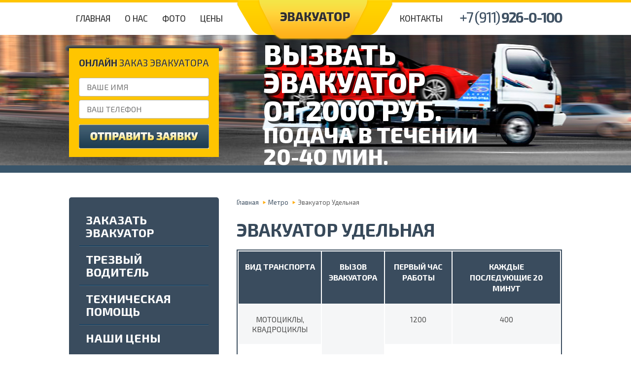

--- FILE ---
content_type: text/html; charset=UTF-8
request_url: https://bestcars4u.ru/evakuator-udelnaya
body_size: 6154
content:
<!doctype html>
<html>
<head>
	<meta http-equiv="Content-Type" content="text/html; charset=UTF-8" />
<meta name="viewport" content="width=device-width, initial-scale=1.0">
<link rel="icon" href="//bestcars4u.ru/wp-content/themes/evakuator/images/favicon.png" type="image/x-icon">
	<title>Эвакуатор Удельная</title>
	<link rel="stylesheet" href="//bestcars4u.ru/wp-content/themes/evakuator/style.css" type="text/css" media="screen" />
		<link rel="stylesheet" type="text/css" href="//bestcars4u.ru/wp-content/themes/evakuator/js/fancybox/jquery.fancybox.css" media="screen" />
		
<!-- This site is optimized with the Yoast SEO plugin v4.0.2 - https://yoast.com/wordpress/plugins/seo/ -->
<meta name="description" content="Эвакуатор Удельная и её окрестностях доступен 24 часа, в любую погоду и любом направлении. Заявка on-line. Мы поможем Вам."/>
<meta name="robots" content="noodp"/>
<link rel="canonical" href="//bestcars4u.ru/evakuator-udelnaya" />
<meta property="og:locale" content="ru_RU" />
<meta property="og:type" content="article" />
<meta property="og:title" content="Эвакуатор Удельная" />
<meta property="og:description" content="Эвакуатор Удельная и её окрестностях доступен 24 часа, в любую погоду и любом направлении. Заявка on-line. Мы поможем Вам." />
<meta property="og:url" content="http://bestcars4u.ru/evakuator-udelnaya" />
<meta property="og:site_name" content="Эвакуатор Спб" />
<meta property="article:section" content="Метро" />
<meta property="article:published_time" content="2016-11-15T01:54:12+00:00" />
<meta property="article:modified_time" content="2016-11-15T01:54:59+00:00" />
<meta property="og:updated_time" content="2016-11-15T01:54:59+00:00" />
<meta property="og:image" content="https://api-maps.yandex.ru/services/constructor/1.0/static/?sid=tLjZf7qjNkPN3NehEl4-9IHFeXoSETy5&#038;width=600&#038;height=400&#038;lang=ru_RU&#038;sourceType=constructor" />
<!-- / Yoast SEO plugin. -->

<link rel='dns-prefetch' href='//fonts.googleapis.com' />
<link rel='dns-prefetch' href='//s.w.org' />
<link rel='stylesheet' id='contact-form-7-css'  href='//bestcars4u.ru/wp-content/plugins/contact-form-7/includes/css/styles.css' type='text/css' media='all' />
<link rel='stylesheet' id='wprmenu.css-css'  href='//bestcars4u.ru/wp-content/plugins/wp-responsive-menu/css/wprmenu.css' type='text/css' media='all' />
<link rel='stylesheet' id='wprmenu-font-css'  href='//fonts.googleapis.com/css?family=Open+Sans%3A400%2C300%2C600&#038;ver=4.7.29' type='text/css' media='all' />
<script type='text/javascript' src='//bestcars4u.ru/wp-includes/js/jquery/jquery.js'></script>
<script type='text/javascript' src='//bestcars4u.ru/wp-includes/js/jquery/jquery-migrate.min.js'></script>
<script type='text/javascript' src='//bestcars4u.ru/wp-content/plugins/wp-responsive-menu/js/jquery.transit.min.js'></script>
<script type='text/javascript' src='//bestcars4u.ru/wp-content/plugins/wp-responsive-menu/js/jquery.sidr.js'></script>
<script type='text/javascript'>
/* <![CDATA[ */
var wprmenu = {"zooming":"yes","from_width":"786","swipe":"yes"};
/* ]]> */
</script>
<script type='text/javascript' src='//bestcars4u.ru/wp-content/plugins/wp-responsive-menu/js/wprmenu.js'></script>
<link rel='https://api.w.org/' href='//bestcars4u.ru/wp-json/' />
<link rel="alternate" type="application/json+oembed" href="//bestcars4u.ru/wp-json/oembed/1.0/embed?url=http%3A%2F%2Fbestcars4u.ru%2Fevakuator-udelnaya" />
<link rel="alternate" type="text/xml+oembed" href="//bestcars4u.ru/wp-json/oembed/1.0/embed?url=http%3A%2F%2Fbestcars4u.ru%2Fevakuator-udelnaya&#038;format=xml" />
		<style id="wprmenu_css" type="text/css" >
			/* apply appearance settings */
			#wprmenu_bar {
				background: #0D0D0D;
			}
			#wprmenu_bar .menu_title, #wprmenu_bar .wprmenu_icon_menu {
				color: #ffffff;
			}
			#wprmenu_menu {
				background: #ffc500!important;
			}
			#wprmenu_menu.wprmenu_levels ul li {
				border-bottom:1px solid #131212;
				border-top:1px solid #0D0D0D;
			}
			#wprmenu_menu ul li a {
				color: #ffffff;
			}
			#wprmenu_menu ul li a:hover {
				color: #606060;
			}
			#wprmenu_menu.wprmenu_levels a.wprmenu_parent_item {
				border-left:1px solid #0D0D0D;
			}
			#wprmenu_menu .wprmenu_icon_par {
				color: #ffffff;
			}
			#wprmenu_menu .wprmenu_icon_par:hover {
				color: #606060;
			}
			#wprmenu_menu.wprmenu_levels ul li ul {
				border-top:1px solid #131212;
			}
			#wprmenu_bar .wprmenu_icon span {
				background: #FFFFFF;
			}
			
			#wprmenu_menu.left {
				width:80%;
				left: -80%;
			    right: auto;
			}
			#wprmenu_menu.right {
				width:80%;
			    right: -80%;
			    left: auto;
			}


			
						/* show the bar and hide othere navigation elements */
			@media only screen and (max-width: 786px) {
				html { padding-top: 42px!important; }
				#wprmenu_bar { display: block!important; }
				div#wpadminbar { position: fixed; }
							}
		</style>
				<!--[if lt IE 9]><script src="//bestcars4u.ru/wp-content/themes/evakuator/js/html5.js"></script><![endif]-->
<script type="text/javascript"> (function (d, w, c) { (w[c] = w[c] || []).push(function() { try { w.yaCounter27651537 = new Ya.Metrika({ id:27651537, clickmap:true, trackLinks:true, accurateTrackBounce:true, webvisor:true }); } catch(e) { } }); var n = d.getElementsByTagName("script")[0], s = d.createElement("script"), f = function () { n.parentNode.insertBefore(s, n); }; s.type = "text/javascript"; s.async = true; s.src = "https://mc.yandex.ru/metrika/watch.js"; if (w.opera == "[object Opera]") { d.addEventListener("DOMContentLoaded", f, false); } else { f(); } })(document, window, "yandex_metrika_callbacks"); </script> <noscript><div><img src="//mc.yandex.ru/watch/27651537" style="position:absolute; left:-9999px;" alt="" /></div></noscript>
<script>
  (function(i,s,o,g,r,a,m){i['GoogleAnalyticsObject']=r;i[r]=i[r]||function(){
  (i[r].q=i[r].q||[]).push(arguments)},i[r].l=1*new Date();a=s.createElement(o),
  m=s.getElementsByTagName(o)[0];a.async=1;a.src=g;m.parentNode.insertBefore(a,m)
  })(window,document,'script','https://www.google-analytics.com/analytics.js','ga');

  ga('create', 'UA-83052618-1', 'auto');
  ga('require', 'linkid');
  ga('require', 'displayfeatures');
  ga('send', 'pageview');

</script>
<script src="/wp-content/themes/evakuator/js/block.js"></script>
</head>
<body>
<div class="header_bg">
	<div class="wrap">
		<header>
		<a href="tel:+79119260100" id="uptocall-mini"><div class="uptocall-mini-phone"></div></a>
			<nav class="nav_top"><ul id="menu-verx" class="menu"><li id="menu-item-10" class="menu-item menu-item-type-post_type menu-item-object-page menu-item-home menu-item-10"><a href="//bestcars4u.ru/">Главная</a></li>
<li id="menu-item-79" class="menu-item menu-item-type-post_type menu-item-object-page menu-item-79"><a href="//bestcars4u.ru/o-nas">О нас</a></li>
<li id="menu-item-93" class="menu-item menu-item-type-post_type menu-item-object-page menu-item-93"><a href="//bestcars4u.ru/foto">Фото</a></li>
<li id="menu-item-106" class="menu-item menu-item-type-post_type menu-item-object-page menu-item-106"><a href="//bestcars4u.ru/ceny-na-evakuaciyu-avtomobilej-v-sankt-peterburge">Цены</a></li>
</ul></nav>
			<div class="logo"><a href="//bestcars4u.ru"></a></div>
			<nav class="nav_top nav_top2">
				<ul>
					<li><a href="//bestcars4u.ru/kontakty">КОНТАКТЫ</a></li>
				</ul>
			</nav>
			<div class="top_tel"><a href="tel:+79119260100">+7 (911) <span>926-0-100</span></a></div>
		</header>
	</div>
</div>
<div class="top_cont_bg">
	<div class="wrap">
		<div class="cont_form"><div class="cont_form_bg"><div role="form" class="wpcf7" id="wpcf7-f4-o1" lang="ru-RU" dir="ltr">
<div class="screen-reader-response"></div>
<form action="/evakuator-udelnaya#wpcf7-f4-o1" method="post" class="wpcf7-form" novalidate="novalidate">
<div style="display: none;">
<input type="hidden" name="_wpcf7" value="4" />
<input type="hidden" name="_wpcf7_version" value="4.5" />
<input type="hidden" name="_wpcf7_locale" value="ru_RU" />
<input type="hidden" name="_wpcf7_unit_tag" value="wpcf7-f4-o1" />
<input type="hidden" name="_wpnonce" value="58108e50e5" />
</div>
<div class="cont_form_t"><span>ОНЛАЙН</span> ЗАКАЗ ЭВАКУАТОРА</div>
<div class="cont_form_inp"><span class="wpcf7-form-control-wrap text-1"><input type="text" name="text-1" value="" size="40" class="wpcf7-form-control wpcf7-text wpcf7-validates-as-required" aria-required="true" aria-invalid="false" placeholder="ВАШЕ ИМЯ" /></span></div>
<div class="cont_form_inp" id="test"><span class="wpcf7-form-control-wrap text-2"><input type="text" name="text-2" value="" size="40" class="wpcf7-form-control wpcf7-text wpcf7-validates-as-required" aria-required="true" aria-invalid="false" placeholder="ВАШ ТЕЛЕФОН" /></span></div>
<div class="cont_form_sub"><input type="submit" value="&nbsp;" class="wpcf7-form-control wpcf7-submit" /></div>
<div class="clear"></div>
<div class="wpcf7-response-output wpcf7-display-none"></div></form></div></div></div>
		<div class="top_text">
			<div class="top_zz">
				<!--<a class="modal" href="#top_zz">ОБРАТНЫЙ ЗВОНОК</a>-->
				<div id="top_zz" class="modal_win">
					<span class="modal_close"></span>
					<div class="modal_form">[contact-form-7 404 "Not Found"]</div>
				</div>
			</div>
			<div class="top_text1">Вызвать эвакуатор <br>от 2000 руб.</div>
			<div class="top_text2">Подача в течении</div>
			<div class="top_text2"> 20-40 мин.</div>
		</div>
	</div>
</div>
<div class="wrap">
	<section id="content">
		<aside id="sidebar">
	<div class="widget">
		<div class="sb_nav_bg">
			<nav class="sb_nav"><ul id="menu-levoe" class="menu"><li id="menu-item-70" class="menu-item menu-item-type-post_type menu-item-object-page menu-item-70"><a href="//bestcars4u.ru/evakuator">Заказать эвакуатор</a></li>
<li id="menu-item-98" class="menu-item menu-item-type-post_type menu-item-object-page menu-item-98"><a href="//bestcars4u.ru/trezvyj-voditel">Трезвый водитель</a></li>
<li id="menu-item-90" class="menu-item menu-item-type-post_type menu-item-object-page menu-item-90"><a href="//bestcars4u.ru/texnicheskaya-pomoshh">Техническая помощь</a></li>
<li id="menu-item-105" class="menu-item menu-item-type-post_type menu-item-object-page menu-item-105"><a href="//bestcars4u.ru/ceny-na-evakuaciyu-avtomobilej-v-sankt-peterburge">Наши цены</a></li>
</ul></nav>
			<div class="sb_nav_bot"></div>
		</div>
	</div>
	<!--<div class="widget newss">
		<div class="widget_title left">Новости</div>
		<div class="widget_all"><a href="//bestcars4u.ru/category/novosti">СМОТРЕТЬ ВСЕ</a></div> 
		<div class="clear"></div>
											</div>!-->
	 
</aside>

		<section id="posts">
			
			<article class="post">
				<div class="breadc"><!-- Breadcrumb NavXT 5.5.2 -->
<span typeof="v:Breadcrumb"><a rel="v:url" property="v:title" title="Перейти к Эвакуатор Спб." href="//bestcars4u.ru" class="home">Главная</a></span> <span class="sep"></span> <span typeof="v:Breadcrumb"><a rel="v:url" property="v:title" title="Перейти к рубрике Метро" href="//bestcars4u.ru/category/metro" class="taxonomy category">Метро</a></span> <span class="sep"></span> <span typeof="v:Breadcrumb"><span property="v:title">Эвакуатор Удельная</span></span></div>
				<h1>Эвакуатор Удельная</h1>
				<div class="entry">
					<table class="table" border="0" width="100%" cellspacing="2" cellpadding="1">
<tbody>
<tr valign="TOP">
<th>Вид транспорта</th>
<th>Вызов эвакуатора</th>
<th>Первый час работы</th>
<th>Каждые последующие 20 минут</th>
</tr>
<tr valign="TOP">
<td>Мотоциклы, квадроциклы</td>
<td style="text-align: center; vertical-align: middle;" rowspan="7">Бесплатно</td>
<td>1200</td>
<td>400</td>
</tr>
<tr valign="TOP">
<td>Малолитражки и ВАЗы</td>
<td>1300</td>
<td>400</td>
</tr>
<tr valign="TOP">
<td>Иномарки до 2т</td>
<td>1400</td>
<td>450</td>
</tr>
<tr valign="TOP">
<td>Кроссоверы, паркетники</td>
<td>1500</td>
<td>500</td>
</tr>
<tr valign="TOP">
<td>Внедорожники, минивэны</td>
<td>1600</td>
<td>500</td>
</tr>
<tr valign="TOP">
<td>Микроавтобусы, газели</td>
<td>1700</td>
<td>550</td>
</tr>
<tr valign="TOP">
<td>Спецтехника</td>
<td>1900</td>
<td>650</td>
</tr>
</tbody>
</table>
<p>Для многих просто необходим эвакуатор на станции Удельная. Поэтому от выбора компании, предоставляющей эвакуаторы, всецело зависит результат, стоимость, а также оперативность решения проблемы.<br />
<img class="aligncenter" style="border: 0;" src="//api-maps.yandex.ru/services/constructor/1.0/static/?sid=tLjZf7qjNkPN3NehEl4-9IHFeXoSETy5&amp;width=600&amp;height=400&amp;lang=ru_RU&amp;sourceType=constructor" alt="эвакуатор Удельная" /></p>
<h2>Особенности заказа эвакуаторов на Удельной</h2>
<p>Несмотря на нюансы района, наша компания «Бест карс» одинаково успешно предоставляет услуги эвакуатора как внутри района, так и с доставкой по всему Санкт-Петербургу. Более того, перевозки за пределы города – не проблема, условия, стоимость такой длительной аренды вы можете узнать при оформлении заказа.</p>
<p>Кроме того, заказав его, вы получаете:</p>
<ul>
<li>Сверхмалый срок от заказа до подачи машины. Всего через 20 минут эвакуатор на станции Удельная приедет на место, причём ни за сам вызов, ни за ожидание платить не придётся.</li>
<li>Погрузка-разгрузка также входит в стоимость услуг.</li>
<li>Тарификация минимальная – один час. Тогда как дальше добавляется по 20 минут, что делает краткосрочную транспортировку автомобиля ещё выгодней.</li>
<li>Заниженные или спортивные автомобили не вызовут затруднений. Нанимая эвакуатор на станции Удельная от «Бест карс», вы можете не волноваться о сохранности порогов или бамперов: их не зацепят ни при погрузке, ни при транспортировке.</li>
<li>Кроме перевозки легковых автомобилей, мы осуществляем транспортировку других транспортных средств, массой до 3,5 тонн. Вам нужно только иметь документы на него, тогда как всё остальное – наша забота.</li>
<li>При этом стоимость всех услуг указана в прайс-листе. В нем указаны тарифы в зависимости от того, нанимаете ли вы эвакуатор на станции Удельная только по району или с перевозкой за пределы города Санкт-Петербург. Оплатить вы всегда сможете по безналу, а оправдательные документы мы предоставим.</li>
</ul>
<p>Хотя эвакуаторы абсолютному большинству из нас нужны очень редко, это та услуга, что нужна максимально быстро, «позавчера». Мы работаем круглосуточно, 7 дней в неделю. Поэтому лучшей компанией, предоставляющей эти услуги, была и остаётся «Бест карс».</p>
					<div class="clear"></div>
				</div>
			</article>
	
				</section>
		<div class="clear"></div>
	</section>
</div>

<div class="bg_bot">
	<div class="wrap">
		<footer>
			<div class="copy">&copy; 2000–2026 Эвакуаторы</div>
			<nav class="nav_bot"><ul id="menu-niz" class="menu"><li id="menu-item-73" class="menu-item menu-item-type-post_type menu-item-object-page menu-item-home menu-item-73"><a href="//bestcars4u.ru/">Главная</a></li>
<li id="menu-item-80" class="menu-item menu-item-type-post_type menu-item-object-page menu-item-80"><a href="//bestcars4u.ru/o-nas">О нас</a></li>
<li id="menu-item-94" class="menu-item menu-item-type-post_type menu-item-object-page menu-item-94"><a href="//bestcars4u.ru/foto">Фото</a></li>
<li id="menu-item-107" class="menu-item menu-item-type-post_type menu-item-object-page menu-item-107"><a href="//bestcars4u.ru/ceny-na-evakuaciyu-avtomobilej-v-sankt-peterburge">Цены</a></li>
<li id="menu-item-23" class="menu-item menu-item-type-post_type menu-item-object-page menu-item-23"><a href="//bestcars4u.ru/kontakty">Контакты</a></li>
</ul></nav>
			<div class="f_tel"><a href="tel:+79119260100">+7 (911) <span>926-0-100</span></a></div>
		</footer>
	</div>
</div>
<script async type="text/javascript" src="//bestcars4u.ru/wp-content/themes/evakuator/js/custom.js"></script>
<link href='//fonts.googleapis.com/css?family=Exo+2:700,500italic,700italic,800,400,500,400italic&subset=latin,cyrillic' rel='stylesheet' type='text/css'>
<script type='text/javascript' src='//bestcars4u.ru/wp-content/plugins/contact-form-7/includes/js/jquery.form.min.js'></script>
<script type='text/javascript'>
/* <![CDATA[ */
var _wpcf7 = {"loaderUrl":"http:\/\/bestcars4u.ru\/wp-content\/plugins\/contact-form-7\/images\/ajax-loader.gif","recaptcha":{"messages":{"empty":"\u041f\u043e\u0436\u0430\u043b\u0443\u0439\u0441\u0442\u0430 \u043f\u043e\u0434\u0442\u0432\u0435\u0440\u0434\u0438\u0442\u0435, \u0447\u0442\u043e \u0412\u044b - \u043d\u0435 \u0440\u043e\u0431\u043e\u0442."}},"sending":"\u041e\u0442\u043f\u0440\u0430\u0432\u043a\u0430..."};
/* ]]> */
</script>
<script type='text/javascript' src='//bestcars4u.ru/wp-content/plugins/contact-form-7/includes/js/scripts.js'></script>
<script type='text/javascript' src='//bestcars4u.ru/wp-includes/js/wp-embed.min.js'></script>
<script type='text/javascript' src='//bestcars4u.ru/wp-includes/js/comment-reply.min.js'></script>
		<div id="wprmenu_bar" class="wprmenu_bar">
			<div class="wprmenu_icon">
				<span class="wprmenu_ic_1"></span>
				<span class="wprmenu_ic_2"></span>
				<span class="wprmenu_ic_3"></span>
			</div>
			<div class="menu_title">
				Меню							</div>
		</div>

		<div id="wprmenu_menu" class="wprmenu_levels left wprmenu_custom_icons">
						<ul id="wprmenu_menu_ul">
				<li class="menu-item menu-item-type-post_type menu-item-object-page menu-item-home menu-item-73"><a href="//bestcars4u.ru/">Главная</a></li>
<li class="menu-item menu-item-type-post_type menu-item-object-page menu-item-80"><a href="//bestcars4u.ru/o-nas">О нас</a></li>
<li class="menu-item menu-item-type-post_type menu-item-object-page menu-item-94"><a href="//bestcars4u.ru/foto">Фото</a></li>
<li class="menu-item menu-item-type-post_type menu-item-object-page menu-item-107"><a href="//bestcars4u.ru/ceny-na-evakuaciyu-avtomobilej-v-sankt-peterburge">Цены</a></li>
<li class="menu-item menu-item-type-post_type menu-item-object-page menu-item-23"><a href="//bestcars4u.ru/kontakty">Контакты</a></li>
			</ul>
					</div>
		</body>
</html>

--- FILE ---
content_type: text/css
request_url: https://bestcars4u.ru/wp-content/themes/evakuator/style.css
body_size: 23988
content:
HTML, BODY, DIV, SPAN, APPLET, OBJECT, IFRAME, H1, H2, H3, H4, H5, H6, P, BLOCKQUOTE, PRE, A, ABBR, ACRONYM, ADDRESS, BIG, CITE, CODE, DEL, DFN, EM, FONT, IMG, INS, KBD, Q, S, SAMP, SMALL, STRIKE, STRONG, TT, VAR, B, U, I, CENTER, DL, DT, DD, OL, UL, LI, FIELDSET, FORM, LABEL, LEGEND{margin:0;padding:0;border:0;outline:0;font-size:100%;vertical-align:baseline;background:transparent;}
BODY{line-height:1;min-width:320px}
UL{list-style:none;}
:focus{outline:0;}
INS{text-decoration:none;}
DEL{text-decoration:line-through;}
input::-moz-focus-inner{border:0;}
article, aside, details, figcaption, figure, footer, header, hgroup, main, nav, section, summary, .block{display:block;}
audio, canvas, video{display:inline-block;}
audio:not([controls]){display:none;height:0;}
[hidden]{display:none;}
.logo a, .top_zz a.modal, .cont_form_bg, .cont_form_sub input, .entry ul li:before, .entry ol ul li:before{background-image:url([data-uri]);background-repeat:no-repeat;display:block;}
.none, .hidden{display:none;}
.clear, .clr{clear:both;}
hr.clear, hr.clr{padding:0;margin:0;height:1px;overflow:hidden;border:0;}
.alignright, .right{float:right;}
.alignleft, .left{float:left;}
.center{text-align:center;}
.centered, .aligncenter{display:block;margin-left:auto;margin-right:auto;}
img.alignright, img.right{margin:0 0 10px 20px;display:inline;}
img.alignleft, img.left{margin:0 20px 10px 0;display:inline;}
img.alignright, img.right, img.alignleft, img.left, img.centered, img.aligncenter{border:1px solid #bbbbbb;padding:4px;-moz-border-radius:4px;-webkit-border-radius:4px;-khtml-border-radius:4px;border-radius:4px;}
a img{border:none;}
img{max-width:100%;}
body{color:#5c5c5c;font-size:13px;line-height:20px;font-family:'Exo 2', sans-serif;background:#fff;text-align:center;}
input, textarea{font-size:13px;line-height:20px;font-family:'Exo 2', sans-serif;}
a{color:#3f5163;text-decoration:none;}
a:hover{color:#3f5163;text-decoration:underline;}
p{margin:0 0 20px 0;}
h1, h2, h3, h4, h5, h6, .title{color:#37495a;margin:0 0 20px 0;font-weight:bold;text-transform:uppercase;}
h1, .title{font-size:37px;line-height:41px;}
h2{font-size:1.462em;line-height:26px;}
h3{font-size:31px;line-height:35px;}
h4{font-size:28px;line-height:32px;}
h5{font-size:25px;line-height:29px;}
h6{font-size:22px;line-height:26px;}
h1 a, h2 a, .title a{color:#37495a;text-decoration:none;}
h1 a:hover, h2 a:hover, .title a:hover{color:#37495a;text-decoration:underline;}
.black{color:#000;}
.white{color:#fff;}
.grey{color:#808080;}
.green{color:#34c924;}
.red{color:#ff0000;}
.orange{color:#ffa500;}
.yellow{color:#ffff00;}
.blue{color:#0000ff;}
.purple{color:#8b00ff;}
.pink{color:#ffc0cb;}
.entry {text-align:justify}
.entry table{margin:0 0 20px 0;}
.table{border:2px solid #3a4c5e;}
.table tr th{background:#3a4c5e;padding:20px 10px;text-align:center;color:#fff;font-size:16px;line-height:22px;font-weight:bold;text-transform:uppercase;}
.table tr td{background:#fff;padding:20px 10px;text-align:center;color:#4c4c4c;font-size:15px;line-height:20px;text-transform:uppercase;}
.table tr:nth-child(2n) td{background:#f5f6f7;}
.entry form{margin:0 0 20px 0;}
.entry ul{padding:0 0 0 5px;margin:0 0 20px 0;list-style:none;}
.entry ol{padding:0 0 0 25px;margin:0 0 20px 0;list-style:none;}
.entry ul ul, .entry ol ol, .entry ol ul, .entry ol ul{margin:0;padding-top:5px;}
.entry ul ul, .entry ol ul, .entry ol ol, .entry ul ol{margin:0;}
.entry ol li, .entry ul ol li{margin:7px 0 8px 10px;list-style:decimal outside;}
.entry ul li:before, .entry ol ul li:before{list-style-type:none;color:#7e7e7e;background-position:-609px -5px;content:' ';float: left;height: 20px;width:28px}
.entry ul li, .entry ol ul li {margin:5px 0}
code{font:1.1em 'Courier New', Courier, Fixed;}
acronym, abbr, span.caps{font-size:0.9em;letter-spacing:.07em;cursor:help;}
acronym, abbr{border-bottom:1px dashed #999;}
blockquote{margin:15px 30px 20px 10px;padding-left:20px;border-left:5px solid #ddd;}
blockquote cite{margin:5px 0 0;display:block;}
.modal_win{display:none;width:304px;padding:5px 8px 0 8px;background:url('images/modal_win.png') no-repeat;position:absolute;left:0;top:0;z-index:9999;}
.modal_form{padding:20px 20px 35px 20px;background:#f1c40f url('images/modal_form.jpg') no-repeat left bottom;}
.modal_close{display:block;width:33px;height:33px;background:url('images/modal_close.png') no-repeat;position:absolute;right:-16px;top:-13px;cursor:pointer;}
.modal_mask{position:absolute;left:0;top:0;z-index:9000;background:#000;display:none;}
.wrap{text-align:left;margin:0 auto;max-width:1000px;}
.header_bg{min-width:320px;background:url('images/header_bg.jpg') repeat-x;}
header{height:71px;}
.nav_top{float:left;width:340px;padding:16px 0 0 0;}
.nav_top2{width:114px;}
.nav_top > ul > li{float:left;display:block;height:43px;padding:0 1px 0 0;position:relative;}
.nav_top > ul > li > a{float:left;display:block;height:43px;-moz-border-radius:5px 5px 0 0;-webkit-border-radius:5px 5px 0 0;-khtml-border-radius:5px 5px 0 0;border-radius:5px 5px 0 0;padding:0 14px;color:#333333;font-size:17px;line-height:43px;text-transform:uppercase;font-weight:500;}
.nav_top > ul > li > a:hover, .nav_top > ul > li.current-menu-item > a, .nav_top > ul > li.current-menu-parent > a, .nav_top > ul > li.current-menu-ancestor > a, .nav_top > ul > li.current-post-ancestor > a{-moz-border-radius:5px;-webkit-border-radius:5px;-khtml-border-radius:5px;border-radius:5px;background:#324456;color:#fff;text-decoration:none;}
.nav_top > ul > li.menu-item-has-children > a:hover, .nav_top > ul > li.menu-item-has-children:hover > a{-moz-border-radius:5px 5px 0 0;-webkit-border-radius:5px 5px 0 0;-khtml-border-radius:5px 5px 0 0;border-radius:5px 5px 0 0;}
.nav_top > ul > li > ul{display:none;width:171px;padding:20px 14px 10px 14px;background:#324456;-moz-border-radius:0 5px 5px 5px;-webkit-border-radius:0 5px 5px 5px;-khtml-border-radius:0 5px 5px 5px;border-radius:0 5px 5px 5px;position:absolute;top:43px;left:0px;z-index:200;}
.nav_top > ul > li > ul > li{display:block;padding:0 0 12px 16px;background:url('images/nav_top.jpg') no-repeat 0px 7px;}
.nav_top > ul > li > ul > li > a{font-weight:500;color:#fff;}
.nav_top > ul > li > ul > li > a:hover, .nav_top > ul > li > ul > li.current-menu-item > a, .nav_top > ul > li > ul > li.current-menu-parent > a, .nav_top > ul > li > ul > li.current-menu-ancestor > a, .nav_top > ul > li > ul > li.current-post-ancestor > a{color:#fff;text-decoration:underline;}
.logo{float:left;width:317px;height:71px;position:relative;}
.logo a{display:block;width:317px;height:82px;background-position:-335px -64px;position:absolute;top:0px;left:0px;}
.top_tel{float:right;width:220px;padding:25px 0 0 0;color:#333;font-size:29px;text-align:right;font-weight:500;letter-spacing:-2px;}
.top_tel span{font-weight:bold;}
.top_cont_bg{min-width:320px;height:280px;background:url('images/top_cont_bg.jpg') no-repeat center bottom;}
.cont_form{float:left;width:304px;padding:21px 0 0 0;position:relative;}
.cont_form_bg{float:left;width:264px;height:227px;padding:0 28px;position:absolute;top:21px;left:-8px;background-position:-5px -5px;}
.cont_form_t{padding:6px 0 0 0;color:#333;font-size:19px;line-height:60px;font-weight:500;text-shadow:1px 1px 0px rgba(255, 255, 255, 0.45);}
.cont_form_t2{padding:0 0 25px 0;font-size:25px;line-height:27px;text-align:center;}
.cont_form_t span{font-weight:bold;}
.cont_form_inp{padding:0 0 7px 0;}
.cont_form_inp input{width:232px;height:20px;padding:8px 15px;background:#fff;border:1px solid #b7b7b7;-moz-border-radius:4px;-webkit-border-radius:4px;-khtml-border-radius:4px;border-radius:4px;color:#333;font-size:16px;}
.cont_form_sub{padding:5px 0 0 0;height:49px;}
.cont_form_sub input{width:264px;height:49px;border:0;cursor:pointer;background-position:-335px -5px;}
.cont_form .wpcf7-not-valid-tip{display:none !important;}
.cont_form .wpcf7-response-output{width:200px;position:absolute;left:310px;bottom:0px;background:#fff;}
.top_text{float:left;max-width:580px;padding:0 0 0 90px;color:#fff;text-transform:uppercase;}
.top_zz{height:10px;}
.top_zz a.modal{float:right;display:block;width:177px;height:26px;padding:0 0 0 39px;color:#333333;line-height:26px;font-weight:bold;text-align:center;background-position:-335px -156px;}
.top_zz a.modal:hover{color:#333333;}
.top_text1{font-size:57px;line-height:57px;font-weight:800;text-shadow:5px 5px 0px rgba(0, 3, 2, 0.75),0 -5px 0px rgba(0, 3, 2, 0.75);}
.top_text2{font-size:44px;line-height:44px;font-weight:800;}
.top_text3{padding:10px 0 0 0;color:#c1c1c1;font-size:17px;line-height:19px;font-weight:500;}
.home_flash{min-width:320px;height:294px;padding:42px 0 0 0;background:url('images/home_flash.jpg') no-repeat center top;}
.home_flash .wrap{text-align:center;}
.home_uslugs{min-width:320px;padding:37px 0 58px 0;background:url('images/home_sep.jpg') repeat-x left top;}
.home_uslug{float:left;width:303px;height:415px;margin:0 39px 0 0;background:#fffffd;border:2px solid #445668;text-align:center;}
.home_uslug_last{margin:0;}
.home_uslug_t{padding:12px 30px 0 30px;height:69px;background:#f1c40f;color:#37495a;font-size:26px;line-height:27px;font-weight:bold;text-transform:uppercase;}
.home_uslug_e{height:245px;padding:20px 20px 0 20px;color:#2a3642;font-size:15px;line-height:20px;}
.home_uslug_m a{display:block;width:266px;height:56px;margin:0 auto;background:url('images/home_uslug_m.jpg') repeat-x;-moz-border-radius:5px;-webkit-border-radius:5px;-khtml-border-radius:5px;border-radius:5px;color:#fff;font-size:18px;line-height:56px;font-weight:500;text-transform:uppercase;text-align:center;}
.uslug_m a{display:block;width:19%;height:56px;margin:0 auto;background:url('images/home_uslug_m.jpg') repeat-x;-moz-border-radius:5px;-webkit-border-radius:5px;-khtml-border-radius:5px;border-radius:5px;color:#fff;font-size:18px;line-height:56px;font-weight:500;text-transform:uppercase;text-align:center;float:left;margin-right:1%}
.wrap .uslug_m:last-child a{margin-right:0;}
.home_uslug_m a:hover{color:#fff;}
#content_home{padding:30px 20px 20px 20px;}
.home_news{min-width:320px;padding:45px 0 45px 0;background:url('images/home_sep.jpg') repeat-x;}
.home_news_t{float:left;padding:0 0 30px 20px;color:#37495a;font-size:32px;line-height:34px;font-weight:500;text-transform:uppercase;}
.home_news_all{float:right;padding:5px 20px 32px 0;}
.home_news_all a{display:block;width:182px;height:23px;background:#f1c40f;-moz-border-radius:4px;-webkit-border-radius:4px;-khtml-border-radius:4px;border-radius:4px;color:#3f5163;font-size:12px;line-height:23px;font-weight:500;text-transform:uppercase;text-align:center;}
.home_news_all a:hover{background:#f5ca1d;color:#3f5163;text-decoration:none;}
.home_news_list{float:left;width:280px;padding:0 40px 0 20px;}
.home_news_list_last{padding:0 0 0 20px;}
.home_news_list_d{padding:0 0 18px 0;color:#929292;font-size:12px;line-height:14px;}
.home_news_list_t{padding:0 0 18px 0;font-size:18px;line-height:24px;font-weight:bold;text-transform:uppercase;}
.home_news_list_e{color:#7e7e7e;line-height:19px;}
#content{padding:50px 0;}
#posts{float:right;max-width:660px;padding:0 0 0 36px;width:100%}
.breadc{padding:0 0 25px 0;}
.breadc .sep{padding:0 8px;background:url('images/breadc.png') no-repeat center 5px;}
.post_list{padding:0 0 20px 0;}
.post_list_t{padding:0 0 5px 0;font-weight:bold;font-size:1.5em}
.post{padding:0 0 10px 0;}
.p_nav{padding:10px 0;}
.p_nav a, .p_nav span{margin:0 8px 0 0;}
.recap{position:relative;left:-19px}
#sidebar{float:left;width:304px;}
.widget{padding:0 0 50px 0;}
.widget_title{padding:0 0 20px 0;color:#37495a;font-size:32px;line-height:34px;font-weight:500;text-transform:uppercase;}
.sb_nav_bg{padding:20px 21px 63px 21px;background:#3a4c5e;-moz-border-radius:5px;-webkit-border-radius:5px;-khtml-border-radius:5px;border-radius:5px;position:relative;}
.sb_nav_bot{width:304px;height:14px;background:url('images/sb_nav_bot.jpg') no-repeat;position:absolute;left:0;bottom:31px;}
.sb_nav ul li{display:block;padding:13px 13px 15px 13px;background:url('images/sb_nav.jpg') repeat-x left bottom;font-size:24px;line-height:26px;font-weight:bold;text-transform:uppercase;}
.sb_nav ul li:last-child{background:none;}
.sb_nav ul li a, .sb_nav ul li a:hover{color:#fff;}
.widget_all{float:right;width:117px;padding:6px 0 0 0;}
.widget_all a{display:block;width:117px;height:23px;background:#f1c40f;-moz-border-radius:4px;-webkit-border-radius:4px;-khtml-border-radius:4px;border-radius:4px;color:#3f5163;font-size:12px;line-height:23px;font-weight:500;text-transform:uppercase;text-align:center;}
.widget_all a:hover{background:#f5ca1d;color:#3f5163;text-decoration:none;}
.sb_news{padding:0 0 20px 0;margin:0 0 25px 0;border-bottom:1px solid #dcdcdc;}
.sb_news_last{margin:0;border-bottom:0;}
.sb_news_d{padding:0 0 12px 0;color:#929292;font-size:12px;line-height:14px;}
.sb_news_t{font-size:18px;line-height:24px;font-weight:bold;text-transform:uppercase;}
.bg_bot{min-width:320px;background:url('images/bg_bot.jpg') repeat-x;}
footer{height:104px;}
.copy{float:left;width:120px;padding:40px 0 0 0;color:#555555;font-size:12px;line-height:15px;}
.nav_bot{float:left;max-width:500px;padding:45px 0 0 0;font-size:18px;line-height:20px;text-transform:uppercase;}
.nav_bot ul li{display:inline;padding:0 0 0 30px;}
.nav_bot ul li a{color:#555555;}
.nav_bot ul li a:hover, .nav_bot ul li.current-menu-item a, .nav_bot ul li.current-menu-parent a, .nav_bot ul li.current-menu-ancestor a, .nav_bot ul li.current-post-ancestor a{color:#555555;text-decoration:underline;}
.copy_raz{float:left;width:120px;padding:41px 0 0 0;}
.copy_raz img{vertical-align:bottom;}
.f_tel{float:right;width:230px;padding:40px 0 0 0;color:#333333;font-size:29px;line-height:30px;font-weight:500;letter-spacing:-2px;text-align:right;}
.f_tel span{font-weight:bold;}
.stat img{vertical-align:bottom;}
.search_inp{float:left;width:152px;}
.search_inp input{width:130px;height:16px;padding:2px 10px;background:none;border:1px solid #959596;}
.search_sub{float:left;width:72px;padding:0 0 0 10px;}
.search_sub input{width:70px;height:20px;background:none;border:1px solid #959596;cursor:pointer;}
.comments_t{padding:0 0 10px 0;font-size:18px;line-height:20px;font-weight:bold;}
.comments_list li{padding:15px;margin:0 0 15px 0;border:1px solid #ddd;background:#f8f8f8;}
.comments_list li li{margin:15px 0 0 0;}
.comments_list li.thread-even{background:#fff;}
.comments_list .even{background:#fff;}
.comments_list .alt{background:#f8f8f8;}
.comment_ava{float:left;padding:0 10px 0 0;}
.comment_ad{padding:0 0 10px 0;}
.comment_a{font-weight:bold;}
.comment_d{font-style:italic;}
.comment_repl{text-align:right;}
#respond{padding:15px;border:1px solid #ddd;background:#eee;margin:0 0 15px 0;}
.comments_list #respond{margin:0 15px 15px 15px;}
.respond_t{padding:0 0 10px 0;font-size:18px;line-height:20px;font-weight:bold;}
.respond_inp{padding:0 0 10px 0;}
.wp-caption{border:1px solid #ddd;text-align:center;background-color:#f3f3f3;padding-top:4px;margin:10px;-moz-border-radius:3px;-khtml-border-radius:3px;-webkit-border-radius:3px;border-radius:3px;}
.wp-caption img{margin:0;padding:0;border:0 none;}
.wp-caption p.wp-caption-text{font-size:11px;line-height:17px;padding:0 4px 5px;margin:0;}
.failure{color:#ff0000;}
.success{color:#008000;}
.cf_hidden{display:none;}
.cform .cf_error, .wpcf7-not-valid{border:1px solid #ad2929 !important;color:#ad2929;}
div.mailerr{display:block;}
.mailerr, .cform .cf_errortxt{color:#ad2929;}
#wp-calendar #prev a, #wp-calendar #next a{font-size:9pt;}
#wp-calendar a{text-decoration:none;}
#wp-calendar caption{font:bold 1.3em 'Lucida Grande', Verdana, Arial, Sans-Serif;text-align:center;}
#wp-calendar th{font-style:normal;text-transform:capitalize;}
#wp-calendar{empty-cells:show;margin:10px auto 0;width:155px;}
#wp-calendar #next a{padding-right:10px;text-align:right;}
#wp-calendar #prev a{padding-left:10px;text-align:left;}
#wp-calendar a{display:block;}
#wp-calendar caption{text-align:center;width:100%;}
#wp-calendar td{padding:3px 0;text-align:center;}
#wp-calendar td.pad:hover{background-color:#fff;}
div.wpcf7{margin:0;padding:0;}
div.wpcf7-response-output{margin:2em 0.5em 1em;padding:0.2em 1em;}
div.wpcf7 .screen-reader-response{position:absolute;overflow:hidden;clip:rect(1px, 1px, 1px, 1px);height:1px;width:1px;margin:0;padding:0;border:0;}
div.wpcf7-mail-sent-ok{border:2px solid #398f14;}
div.wpcf7-mail-sent-ng{border:2px solid #ff0000;}
div.wpcf7-spam-blocked{border:2px solid #ffa500;}
div.wpcf7-validation-errors{border:2px solid #f7e700;}
.wpcf7-form-control-wrap{position:relative;}
span.wpcf7-not-valid-tip{color:#f00;font-size:1em;display:block;}
.use-floating-validation-tip span.wpcf7-not-valid-tip{position:absolute;top:20%;left:20%;z-index:100;border:1px solid #ff0000;background:#fff;padding:.2em .8em;}
span.wpcf7-list-item{margin-left:0.5em;}
.wpcf7-display-none{display:none;}
div.wpcf7 img.ajax-loader{border:none;vertical-align:middle;margin-left:4px;}
div.wpcf7 div.ajax-error{display:none;}
div.wpcf7 .placeheld{color:#888;}
@media screen and (max-width:999px){
.home_flash {display:none}
.home_uslug{
width: 30%;
margin: 0 1.4%;}
.home_uslug_e{
padding: 10px 5px 23px 5px;
font-size:1.136em;
text-align: justify;}
.top_tel{
width:215px;
font-size:1.9em
}
.nav_top {width:initial}
.logo{    left: 39%;
    position: absolute;}
.nav_top > ul > li > a {padding:0 5px;font-size:1.12em}
.top_text {padding:0; max-width:483px; text-align: right;float:right}
.top_text2{text-shadow: 5px 5px 0px rgba(0, 3, 2, 0.75);}
.home_uslug_m a {border-radius: 0;margin:0;width:100%}
.home_news_list {width: 30%;
    padding: 0 5px;}
.nav_bot ul li {padding:0 0 0 10px}
.post {padding:0 5px 10px 0;}
#posts {max-width: calc(100% - 266px);}
#sidebar,.sb_nav_bot{width:230px}
.widget_all{float:left;padding: 0 0 10px 0}
}
@media screen and (max-width:900px){
img.alignleft{
width: 42%;
height: auto;
}
@media screen and (max-width:786px){
.nav_top {display:none}
.logo {left:31%}
.home_uslug {width:46%;margin:10px 1.4%;height:auto}
.home_uslug_last {width:97%}
.home_uslug_e {height:auto}
.top_text {max-width: calc(100% - 313px);}
.top_text1 {font-size:6vw}
.top_text2{font-size:3vw}
.f_tel{font-size:2em; width:initial}
}
@media screen and (max-width:691px){
.logo {left:69px}
.top_text1 {font-size:5vw}
.top_text2{font-size:2vw}
.home_news_list_e {display:none}
.home_news_list{width:98%; padding: 0 0 0 5px}
.copy{display:none}
}
@media screen and (max-width:645px){
img.alignleft{
width: 90%;
}
}
@media screen and (max-width:564px){
.nav_bot{
float:none;
margin:auto;
text-transform:initial;
max-width:352px;
padding: 25px 0 0 0;
}
.f_tel {
float:none;
text-align:center;
padding:10px 0 0 0;
}
}
@media screen and (max-width:544px){
.top_tel{margin:auto;float:none;width:185px}
.logo,.top_text,.top_zz a.modal {display:none}
.cont_form {float:none; width:initial}
.cont_form_bg {float:none; margin: auto;position:initial}
.home_news_all {float:left}
.home_uslug {width:97%;margin: 0 0 10px 5px;}
.home_uslug_t {height:40px}
#content_home{padding: 30px 5px 20px 5px;}
.cont_form .wpcf7-response-output{bottom: -49px;left:initial}
.table tr th, .table tr td{padding:5px;vertical-align:middle;text-align:center}
.table tr th{font-size:0.675em}
#posts {max-width:100%;padding:0 5px}
.newss{display:none}
#sidebar, .sb_nav_bot {
    width: 100%;
    background-size: 100%;
}
img.alignleft{
width: calc(47% - 20px);
}
#uptocall-mini {position:fixed;top:49px;right:10px;cursor:pointer;z-index:999;}
 
#uptocall-mini .uptocall-mini-phone {-moz-border-radius:50% !important;-webkit-border-radius:50% !important;border-radius:50% !important;-moz-background-clip:padding;-webkit-background-clip:padding-box;background-clip:padding-box;background-color:rgba(58,76,94,0.5);
width:70px;height:70px;-webkit-animation: uptocallmini 1.5s 0s ease-out infinite;-moz-animation: uptocallmini 1.5s 0s ease-out infinite;animation: uptocallmini 1.5s 0s ease-out infinite;background-clip: border-box !important; webkit-background-clip: border-box !important;}
 
#uptocall-mini .uptocall-mini-phone:before {content: "";position: absolute;width: 100%;height: 100%;top:0;left:0;background-image:url('images/mini.png');background-repeat:no-repeat;background-position:center center;
-webkit-animation: uptocallphone 1.5s linear infinite;-moz-animation: uptocallphone 1.5s linear infinite;animation: uptocallphone 1.5s linear infinite;}
 
@-webkit-keyframes uptocallphone {
0% {-ms-transform:rotate(0deg);-webkit-transform:rotate(0deg);transform:rotate(0deg);}
25% {-ms-transform:rotate(30deg);-webkit-transform:rotate(30deg);transform:rotate(30deg);}
50% {-ms-transform:rotate(0deg);-webkit-transform:rotate(0deg);transform:rotate(0deg);}
75% {-ms-transform:rotate(-30deg);-webkit-transform:rotate(-30deg);transform:rotate(-30deg);}
100% {-ms-transform:rotate(0deg);-webkit-transform:rotate(0deg);transform:rotate(0deg);}
}
@-moz-keyframes uptocallphone {
0% {-ms-transform:rotate(0deg);-webkit-transform:rotate(0deg);transform:rotate(0deg);}
25% {-ms-transform:rotate(30deg);-webkit-transform:rotate(30deg);transform:rotate(30deg);}
50% {-ms-transform:rotate(0deg);-webkit-transform:rotate(0deg);transform:rotate(0deg);}
75% {-ms-transform:rotate(-30deg);-webkit-transform:rotate(-30deg);transform:rotate(-30deg);}
100% {-ms-transform:rotate(0deg);-webkit-transform:rotate(0deg);transform:rotate(0deg);}
}
@keyframes uptocallphone {
0% {-ms-transform:rotate(0deg);-webkit-transform:rotate(0deg);transform:rotate(0deg);}
25% {-ms-transform:rotate(30deg);-webkit-transform:rotate(30deg);transform:rotate(30deg);}
50% {-ms-transform:rotate(0deg);-webkit-transform:rotate(0deg);transform:rotate(0deg);}
75% {-ms-transform:rotate(-30deg);-webkit-transform:rotate(-30deg);transform:rotate(-30deg);}
100% {-ms-transform:rotate(0deg);-webkit-transform:rotate(0deg);transform:rotate(0deg);}
}
@-webkit-keyframes uptocallmini {
0% {box-shadow: 0 0 8px 6px rgba(23,167,167, 0), 0 0 0px 0px rgba(0,0,0,0), 0 0 0px 0px rgba(23,167,167, 0);}
10% {box-shadow: 0 0 8px 6px #ffc500, 0 0 12px 10px rgba(0,0,0,0), 0 0 12px 14px #ffc500;}
100% {box-shadow: 0 0 8px 6px rgba(23,167,167, 0), 0 0 0px 40px rgba(0,0,0,0), 0 0 0px 40px rgba(23,167,167, 0);}
}
@-moz-keyframes uptocallmini {
0% {box-shadow: 0 0 8px 6px rgba(23,167,167, 0), 0 0 0px 0px rgba(0,0,0,0), 0 0 0px 0px rgba(23,167,167, 0);}
10% {box-shadow: 0 0 8px 6px #ffc500, 0 0 12px 10px rgba(0,0,0,0), 0 0 12px 14px #ffc500;}
100% {box-shadow: 0 0 8px 6px rgba(23,167,167, 0), 0 0 0px 40px rgba(0,0,0,0), 0 0 0px 40px rgba(23,167,167, 0);}
}
@keyframes uptocallmini {
0% {box-shadow: 0 0 8px 6px rgba(23,167,167, 0), 0 0 0px 0px rgba(0,0,0,0), 0 0 0px 0px rgba(23,167,167, 0);}
10% {box-shadow: 0 0 8px 6px #ffc500, 0 0 12px 10px rgba(0,0,0,0), 0 0 12px 14px #ffc500;}
100% {box-shadow: 0 0 8px 6px rgba(23,167,167, 0), 0 0 0px 40px rgba(0,0,0,0), 0 0 0px 40px rgba(23,167,167, 0);}
}
}
@media screen and (max-width:384px){
.table tr td{font-size:0.8em}
h6{font-size:4vw;margin:0}
.home_uslug_t{font-size:1.5em}
.nav_bot{font-size:17px;}
.nav_bot ul li {
    padding: 0 0 0 7px;
}
}
@media screen and (max-width:347px){
.uslug_m a{font-size:1.231em}
img.alignleft{
width: 99%;
}
}

--- FILE ---
content_type: text/css
request_url: https://bestcars4u.ru/wp-content/plugins/wp-responsive-menu/css/wprmenu.css
body_size: 1407
content:
/*
Icons from icon font  - setup
 */
@font-face {
	font-family: 'wprmenu';
	src:url('../fonts/wprmenu.eot');
	src:url('../fonts/wprmenu.eot?#iefix') format('embedded-opentype'),
		url('../fonts/wprmenu.woff') format('woff'),
		url('../fonts/wprmenu.ttf') format('truetype'),
		url('../fonts/wprmenu.svg#wprmenu') format('svg');
	font-weight: normal;
	font-style: normal;
}
#wprmenu_menu .wprmenu_icon:before, #wprmenu_bar [data-icon]:before {
	font-family: 'wprmenu';
	speak: none;
	font-weight: normal;
	font-variant: normal;
	text-transform: none;
	line-height: 1;
	-webkit-font-smoothing: antialiased;
}
#wprmenu_bar,
#wprmenu_bar *,
#wprmenu_menu,
#wprmenu_menu * {
  /* reset */
  margin:0;
  padding:0;
  -moz-box-sizing: border-box!important;
	-webkit-box-sizing: border-box!important;
	box-sizing: border-box!important;
	font-family: 'Open Sans', sans-serif;
  list-style:none;
  text-align:left;
  font-size:100%;
  font-weight:normal;
}
#wprmenu_menu img, #wprmenu_bar img {
  border:0; border:none;
}

.wprmenu_clear {
	clear: both !important;
    display: block !important;
    height: 1px !important;
    margin: -1px 0 0 !important;
    width: 1px !important;
}
/*
The top Bar that shows/hides the menu
 */
#wprmenu_bar {
	position:fixed;
	top:0px;
	left:0px;
	background: #0D0D0D;
	padding:10px 16px;
	width:100%;
	display: none;
	cursor: pointer;
	z-index: 98;
	overflow: hidden;
	height:42px;
	display: none;
}
#wprmenu_bar .menu_title {
	color:#f2f2f2;
	font-weight: 400;
	font-size: 20px;
	line-height: 20px;
}
#wprmenu_bar .bar_logo {
  border:0px;
  border:none;
  margin:0xp;
  padding:0px;
  margin-top: -2px;
  padding-right: 8px;
  width:auto;
  height: 25px;
}
/* Search Box */
.wpr_search {
	padding: 10px !important;
}
.wpr_search .wpr-search-field {
	padding: 5px !important;
	border: 1px solid #ccc;
	max-width: 100%;
	width: 100%;
}
/* font icon */
#wprmenu_bar .wprmenu_icon_menu {
	color:#f2f2f2;
	margin-right:5px;
}
/* html icon */
#wprmenu_bar .wprmenu_icon {
	width: 20px;
	height: 22px;
	overflow: hidden;
	float: left;
	margin-right: 16px;
	padding-top: 2px;
	position: relative;
}
#wprmenu_bar .wprmenu_icon span {
  -webkit-transition: all .01s ease-in-out;
  -moz-transition: all .01s ease-in-out;
  -o-transition: all .01s ease-in-out;
  -ms-transition: all .01s ease-in-out;
  transition: all .01s ease-in-out;
	display: block;
  position: absolute;
	width: 20px;
	height: 4px;
  left: 0px;
	background: #f2f2f2;
}
#wprmenu_bar .wprmenu_ic_1 {
  top:0px;
}
#wprmenu_bar .wprmenu_ic_2 {
  top:7px;
}
#wprmenu_bar .wprmenu_ic_3 {
  top:14px;
}
#wprmenu_bar.menu_is_opened .wprmenu_ic_1 {
  top:-10px;
}
#wprmenu_bar.menu_is_opened .wprmenu_ic_2 {
  top:9px!important;
  -webkit-transform: rotate(45deg);
     -moz-transform: rotate(45deg);
      -ms-transform: rotate(45deg);
       -o-transform: rotate(45deg);
          transform: rotate(45deg);
          zoom:1;
}
#wprmenu_bar.menu_is_opened .wprmenu_ic_3 {
  top:9px!important;
  -webkit-transform: rotate(-45deg);
     -moz-transform: rotate(-45deg);
      -ms-transform: rotate(-45deg);
       -o-transform: rotate(-45deg);
          transform: rotate(-45deg);
          zoom:1;
}



body { position: relative!important; }




#wprmenu_menu.top {
	top:0px;
	left:0px;
	width:100%;
	display: none;
	position: relative;
	z-index: 9999;
}
#wprmenu_menu.left, #wprmenu_menu.right {
    display: none;
    position: absolute;
    position: fixed;
    top: 0px;
    height: 100%;
    z-index: 97;
    overflow-x: none;
    overflow-y: auto;
    background: #2E2E2E;
	top: 42px;
	padding-bottom: 43px;
}
body.admin-bar #wprmenu_bar {
	top:32px;
	padding-bottom: 33px;
}
body.admin-bar #wprmenu_menu.left, 
body.admin-bar #wprmenu_menu.right {
	top: 74px;
	padding-bottom: 75px;
}
@media only screen and (max-width: 782px) {
	body.admin-bar #wprmenu_menu.left, 
	body.admin-bar #wprmenu_menu.right {
		top: 86px;
		padding-bottom: 87px;
	}
	body.admin-bar #wprmenu_bar {
		top:46px;
	}
}
/*1st level*/
#wprmenu_menu ul {
	margin:0px;
	padding:0px;
	display: block;
	width:100%;
	position: relative;
	list-style: none;
}
#wprmenu_menu ul li {
	display: block;
	list-style: none;
}

#wprmenu_menu ul li a, #wprmenu_menu ul li a:hover {
	border-bottom:1px solid #131212;
	border-top:1px solid #474747;
	display: block;
	color:#D3D3D3;
	padding: 13px 14px;
	font-size:14px;
	margin:0px;
	text-decoration: none;
}


/*********/
#wprmenu_menu.wprmenu_levels ul li {
	display: block;
	overflow: hidden;
	border-bottom:1px solid #131212;
	border-top:1px solid #474747;
	width:100%;
	position: relative;
}
#wprmenu_menu.wprmenu_levels ul li a{
	float: left;
	border: none;
	width: 100%;
    font-size: 20px;
    font-weight: bold;
}
#wprmenu_menu.wprmenu_levels a.wprmenu_parent_item {
	border-left:1px solid #474747;
	margin-left: 44px;
}
#wprmenu_menu .wprmenu_icon_par {
	position: relative;
	display: block;
	color: #CFCFCF;
	width: 46px;
	padding: 13px 14px 10px 14px;
	cursor: pointer;
	float: left;
	position: absolute;
	top:0px;
	left:0px;
}



#wprmenu_menu .wprmenu_no_border_bottom {
	border-bottom: none!important;
}

#wprmenu_menu.wprmenu_levels ul li ul { border-top:1px solid #131212;}

#wprmenu_menu.wprmenu_levels ul li ul li { padding-left:44px;}

#wprmenu_menu.wprmenu_levels ul li ul li ul li { padding-left:88px;}

#wprmenu_menu.wprmenu_levels ul li ul li ul li ul li { padding-left:132px;}

#wprmenu_menu.wprmenu_levels ul li ul li ul li ul li ul li { padding-left:176px;}


#wprmenu_menu.wprmenu_levels ul li ul li.wprmenu_parent_item_li { padding-left:0px;}
#wprmenu_menu.wprmenu_levels ul li ul li.wprmenu_parent_item_li .wprmenu_icon_par { margin-left:44px;}
#wprmenu_menu.wprmenu_levels ul li ul li.wprmenu_parent_item_li a.wprmenu_parent_item { margin-left: 88px;}

#wprmenu_menu.wprmenu_levels ul li ul li ul li.wprmenu_parent_item_li { padding-left:0px;}
#wprmenu_menu.wprmenu_levels ul li ul li ul li.wprmenu_parent_item_li .wprmenu_icon_par { margin-left:88px;}
#wprmenu_menu.wprmenu_levels ul li ul li ul li.wprmenu_parent_item_li a.wprmenu_parent_item { margin-left: 132px;}

#wprmenu_menu.wprmenu_levels ul li ul li ul li ul li.wprmenu_parent_item_li { padding-left:0px;}
#wprmenu_menu.wprmenu_levels ul li ul li ul li ul li.wprmenu_parent_item_li .wprmenu_icon_par { margin-left:132px;}
#wprmenu_menu.wprmenu_levels ul li ul li ul li ul li.wprmenu_parent_item_li a.wprmenu_parent_item { margin-left: 176px;}

#wprmenu_menu.wprmenu_levels ul li ul li ul li ul li ul li.wprmenu_parent_item_li { padding-left:0px;}
#wprmenu_menu.wprmenu_levels ul li ul li ul li ul li ul li.wprmenu_parent_item_li .wprmenu_icon_par { margin-left:176px;}
#wprmenu_menu.wprmenu_levels ul li ul li ul li ul li ul li.wprmenu_parent_item_li a.wprmenu_parent_item { margin-left: 220px;}
/********/

.icon_default.wprmenu_icon_par:before {
	content:"t";
}


.icon_default.wprmenu_par_opened:before {
	content:"o";
}

--- FILE ---
content_type: application/javascript
request_url: https://bestcars4u.ru/wp-content/themes/evakuator/js/custom.js
body_size: 379
content:
jQuery(document).ready(function(){jQuery('.nav_top ul li').hover(function(){jQuery(this).find('ul').fadeIn(90);},function(){jQuery(this).find('ul').fadeOut(90);});jQuery('a.modal').click(function(e){e.preventDefault();var id=jQuery(this).attr('href');var maskHeight=jQuery(document).height();var maskWidth=jQuery(window).width();jQuery('.modal_mask').css({'width':maskWidth,'height':maskHeight});jQuery('.modal_mask').fadeIn(0);jQuery('.modal_mask').fadeTo(0,0.65);var winH=jQuery(window).height();var winHt=jQuery(document).scrollTop();var winW=jQuery(window).width();var modh=jQuery(id).innerHeight();var modw=jQuery(id).innerWidth();if(modh>winH){jQuery(id).css('top',winHt);}else{jQuery(id).css('top',winHt+winH/2-modh/2);}jQuery(id).css('left',winW/2-modw/2);jQuery(id).fadeIn(200);});jQuery('.modal_close').click(function(e){e.preventDefault();jQuery('.modal_mask, .modal_win').hide();});jQuery('.modal_mask').click(function(){jQuery(this).hide();jQuery('.modal_win').hide();});jQuery.fn.getTitle=function(){var arr=jQuery("a.fancybox");jQuery.each(arr,function(){var title=jQuery(this).children("img").attr("title");jQuery(this).attr('title',title);})}
var thumbnails='a:has(img)[href$=".bmp"],a:has(img)[href$=".gif"],a:has(img)[href$=".jpg"],a:has(img)[href$=".jpeg"],a:has(img)[href$=".png"],a:has(img)[href$=".BMP"],a:has(img)[href$=".GIF"],a:has(img)[href$=".JPG"],a:has(img)[href$=".JPEG"],a:has(img)[href$=".PNG"]';jQuery(thumbnails).each(function(){if(jQuery(this).has("img")){if(jQuery(this).hasClass('fancybox')){jQuery(this).getTitle();}else{jQuery(this).addClass("fancybox").attr("rel","fancybox").getTitle();}}});jQuery("a.fancybox").fancybox({'padding':2,'overlayColor':"#000000",'overlayOpacity':0.5,'centerOnScroll':true});});

--- FILE ---
content_type: text/plain
request_url: https://www.google-analytics.com/j/collect?v=1&_v=j102&a=1614774512&t=pageview&_s=1&dl=https%3A%2F%2Fbestcars4u.ru%2Fevakuator-udelnaya&ul=en-us%40posix&dt=%D0%AD%D0%B2%D0%B0%D0%BA%D1%83%D0%B0%D1%82%D0%BE%D1%80%20%D0%A3%D0%B4%D0%B5%D0%BB%D1%8C%D0%BD%D0%B0%D1%8F&sr=1280x720&vp=1280x720&_u=KGBAgEIhAAAAACAAI~&jid=1305626163&gjid=119209856&cid=394276766.1769064461&tid=UA-83052618-1&_gid=266044164.1769064461&_slc=1&z=240550757
body_size: -450
content:
2,cG-C7R2YXG5BS

--- FILE ---
content_type: application/javascript
request_url: https://bestcars4u.ru/wp-content/themes/evakuator/js/block.js
body_size: -79
content:
jQuery(function() {
jQuery("input").keyup(function
() { var value = jQuery(this).val();
if (value=="9971212" || value=="997-12-12") {
	jQuery(".wpcf7-submit").hide(); 
}})
})
